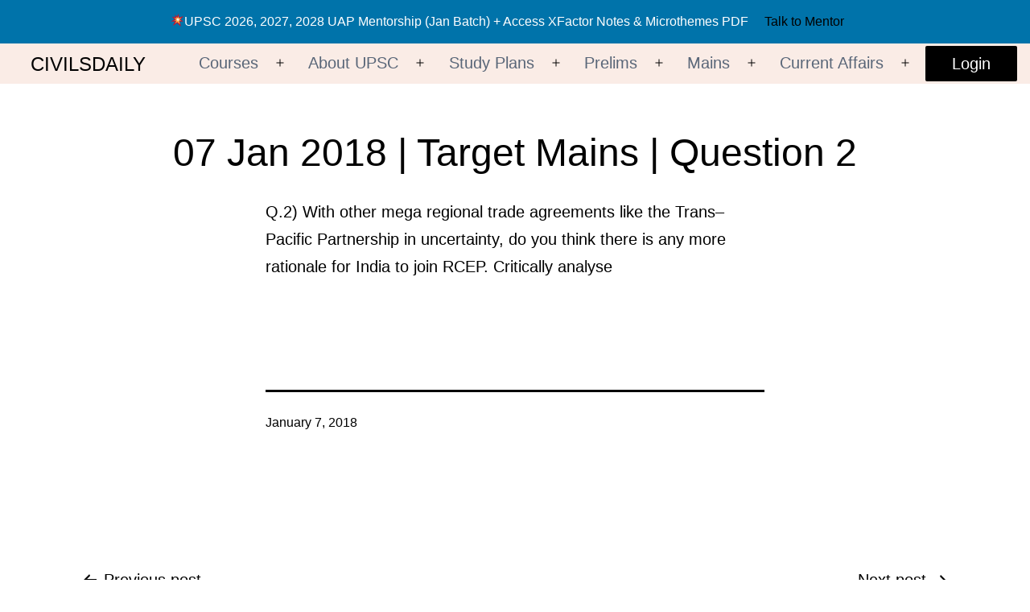

--- FILE ---
content_type: text/html; charset=utf-8
request_url: https://accounts.google.com/o/oauth2/postmessageRelay?parent=https%3A%2F%2Fwww.civilsdaily.com&jsh=m%3B%2F_%2Fscs%2Fabc-static%2F_%2Fjs%2Fk%3Dgapi.lb.en.2kN9-TZiXrM.O%2Fd%3D1%2Frs%3DAHpOoo_B4hu0FeWRuWHfxnZ3V0WubwN7Qw%2Fm%3D__features__
body_size: 161
content:
<!DOCTYPE html><html><head><title></title><meta http-equiv="content-type" content="text/html; charset=utf-8"><meta http-equiv="X-UA-Compatible" content="IE=edge"><meta name="viewport" content="width=device-width, initial-scale=1, minimum-scale=1, maximum-scale=1, user-scalable=0"><script src='https://ssl.gstatic.com/accounts/o/2580342461-postmessagerelay.js' nonce="q0UnALqLiAWZqpwxvYlW_A"></script></head><body><script type="text/javascript" src="https://apis.google.com/js/rpc:shindig_random.js?onload=init" nonce="q0UnALqLiAWZqpwxvYlW_A"></script></body></html>